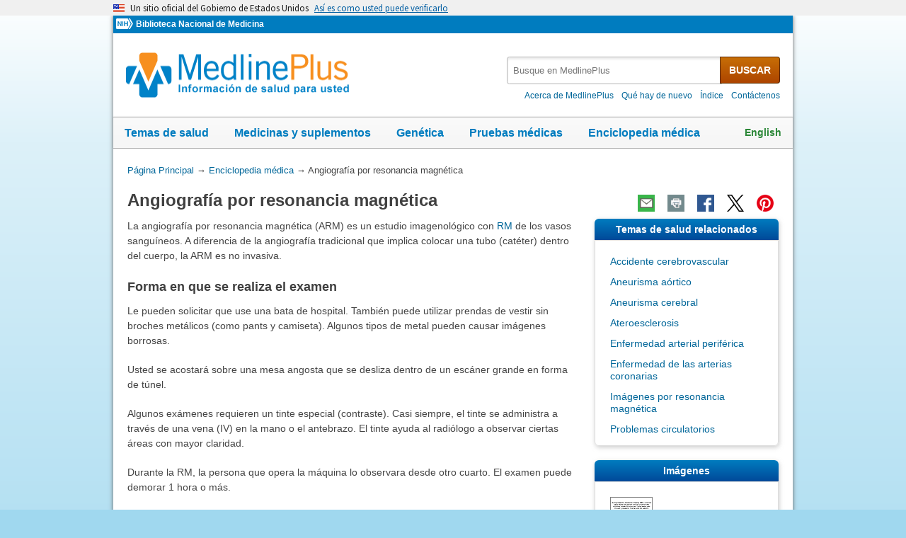

--- FILE ---
content_type: text/html
request_url: https://medlineplus.gov/spanish/ency/article/007269.htm
body_size: 9032
content:
<!DOCTYPE html>
<html lang="es" id="article" class="nojs esm" data-root="//medlineplus.gov" itemid="https://medlineplus.gov/spanish/ency/article/007269.htm" itemtype="http://schema.org/MedicalWebPage" itemscope="">
<head>
  <meta http-equiv="X-UA-Compatible" content="IE=edge,chrome=1"/>
  <meta http-equiv="window-target" content="_top"/>
  <meta http-equiv="Content-Type" content="text/html; charset=UTF-8"/>
  <meta charset="utf-8"/>
  <meta property="fb:app_id" content="824697010995507"/>
  <meta name="expires" content="Thu, 05 02 2026"/>
  <meta name="ac-dictionary" content="medlineplus-spanish-ac-dictionary"/>
  <link rel="shortcut icon" href="https://medlineplus.gov/images/favicon_sp.ico" type="image/x-icon"/>
  <link rel="apple-touch-icon" href="https://medlineplus.gov/images/touch-icon.png"/>
  <meta name="viewport" content="width=device-width, initial-scale=1"/>
  <link rel="stylesheet" href="https://medlineplus.gov/css/common_new.css?1701117362019"/>
  <!--[if IE 8]> <link rel="stylesheet" href="https://medlineplus.gov/css/ie8/common.css"> <![endif]-->
  <link rel="stylesheet" href="https://medlineplus.gov/uswds/css/uswds_styles.css"/>
  <link rel="stylesheet" href="https://medlineplus.gov/css/ency/ency2.css?07162024"/>
  <script type="text/javascript">document.querySelector("html").className = document.querySelector("html").className.replace(/nojs[\s]*/g, '');</script>
  <script src="https://medlineplus.gov/uswds/js/uswds-init.min.js" type="text/javascript">
</script>
  <script>(function(w,d,s,l,i){w[l]=w[l]||[];w[l].push({'gtm.start':new Date().getTime(),event:'gtm.js'});var f=d.getElementsByTagName(s)[0],j=d.createElement(s),dl=l!='dataLayer'?'&amp;l='+l:'';j.async=true;j.src='//www.googletagmanager.com/gtm.js?id='+i+dl;f.parentNode.insertBefore(j,f);})(window,document,'script','dataLayer','GTM-MMVM77');</script>
  <link rel="canonical" href="https://medlineplus.gov/spanish/ency/article/007269.htm" itemprop="url"/>
<link rel="alternative" hreflang="en" href="https://medlineplus.gov/ency/article/007269.htm"/>
<link rel="alternative" hreflang="es" href="https://medlineplus.gov/spanish/ency/article/007269.htm"/><meta property="og:title" content="Angiografía por resonancia magnética: MedlinePlus enciclopedia médica"/><meta property="og:url" content="https://medlineplus.gov/spanish/ency/article/007269.htm"/><meta property="twitter:title" content="Angiografía por resonancia magnética: MedlinePlus enciclopedia médica"/><meta name="twitter:card" content="summary_large_image"/><meta name="description" content="La angiografía por resonancia magnética (ARM) es un estudio imagenológico con RM de los vasos sanguíneos. A diferencia de la angiografía tradicional que implica colocar una tubo (catéter) dentro del cuerpo,"/><meta itemprop="description" name="description" content="La angiografía por resonancia magnética (ARM) es un estudio imagenológico con RM de los vasos sanguíneos. A diferencia de la angiografía tradicional que implica colocar una tubo (catéter) dentro del cuerpo,"/><meta property="og:description" content="La angiografía por resonancia magnética (ARM) es un estudio imagenológico con RM de los vasos sanguíneos. A diferencia de la angiografía tradicional que implica colocar una tubo (catéter) dentro del cuerpo,"/><meta property="twitter:description" content="La angiografía por resonancia magnética (ARM) es un estudio imagenológico con RM de los vasos sanguíneos. A diferencia de la angiografía tradicional que implica colocar una tubo (catéter) dentro del cuerpo,"/><meta property="og:image" content="https://medlineplus.gov/images/share_ency_1_sp.jpg"/><meta property="og:image" content="https://medlineplus.gov/images/share_ency_2_sp.jpg"/><meta property="og:image" content="https://medlineplus.gov/images/share_ency_3_sp.jpg"/><meta property="twitter:image" content="https://medlineplus.gov/images/share_ency_1_sp.jpg"/>
<title>Angiografía por resonancia magnética: MedlinePlus enciclopedia médica</title>
</head>
<body><link href="http://schema.org/Patient" itemprop="audience"/>
<!-- Google Tag Manager -->
<noscript><iframe title="googletagmanager" src="//www.googletagmanager.com/ns.html?id=GTM-MMVM77" height="0" width="0" style="display:none;visibility:hidden">
</iframe>
</noscript>
<!-- End Google Tag Manager -->

<a name="top" id="top">
</a>
<a class="hide-offscreen" href="#start">Omita y vaya al Contenido</a>

<section class="usa-banner" aria-label="Un sitio oficial del Gobierno de Estados Unidos">
  <div class="usa-accordion">
    <header class="usa-banner__header">
      <div class="usa-banner__inner">
        <div class="grid-col-auto">
          <img aria-hidden="true" class="usa-banner__header-flag" src="https://medlineplus.gov/uswds/img/us_flag_small.png" alt=""/>
        </div>
        <div class="grid-col-fill tablet:grid-col-auto" aria-hidden="true">
          <p class="usa-banner__header-text">
            Un sitio oficial del Gobierno de Estados Unidos
          </p>
          <p class="usa-banner__header-action">
            Así es como usted puede verificarlo
          </p>
        </div>
        <button type="button" class="usa-accordion__button usa-banner__button" aria-expanded="false" aria-controls="gov-banner-spanish-lang-es">
          <span class="usa-banner__button-text">Así es como usted puede verificarlo</span>
        </button>
      </div>
    </header>
    <div class="usa-banner__content usa-accordion__content" id="gov-banner-spanish-lang-es">
      <div class="grid-row grid-gap-lg">
        <div class="usa-banner__guidance tablet:grid-col-6">
          <img class="usa-banner__icon usa-media-block__img" src="https://medlineplus.gov/uswds/img/icon-dot-gov.svg" role="img" alt="" aria-hidden="true"/>
          <div class="usa-media-block__body">
            <p>
              <strong>Los sitios web oficiales usan .gov</strong><br/>Un sitio
              web <strong>.gov</strong> pertenece a una organización oficial del
              Gobierno de Estados Unidos.
            </p>
          </div>
        </div>
        <div class="usa-banner__guidance tablet:grid-col-6">
          <img class="usa-banner__icon usa-media-block__img" src="https://medlineplus.gov/uswds/img/icon-https.svg" role="img" alt="" aria-hidden="true"/>
          <div class="usa-media-block__body">
            <p>
              <strong>Los sitios web seguros .gov usan HTTPS</strong><br/>Un
              <strong>candado</strong> (
              <span class="icon-lock"><svg xmlns="http://www.w3.org/2000/svg" width="52" height="64" viewBox="0 0 52 64" class="usa-banner__lock-image" role="img" aria-labelledby="banner-lock-description-spanish" focusable="false">
                  <title id="banner-lock-title-spanish">Lock</title>
                  <desc id="banner-lock-description-spanish">Locked padlock icon</desc>
                  <path fill="#000000" fill-rule="evenodd" d="M26 0c10.493 0 19 8.507 19 19v9h3a4 4 0 0 1 4 4v28a4 4 0 0 1-4 4H4a4 4 0 0 1-4-4V32a4 4 0 0 1 4-4h3v-9C7 8.507 15.507 0 26 0zm0 8c-5.979 0-10.843 4.77-10.996 10.712L15 19v9h22v-9c0-6.075-4.925-11-11-11z">
</path>
                </svg> </span>) o <strong>https://</strong> significa que usted se conectó de
              forma segura a un sitio web .gov. Comparta información sensible
              sólo en sitios web oficiales y seguros.
            </p>
          </div>
        </div>
      </div>
    </div>
  </div>
</section>

    <div id="mplus-wrap">
      <header>
        <div id="mplus-header">
        <!-- Orgs
        ================================================== -->
        <div id="mplus-orgs">
          <a title="Institutos Nacionales de la Salud" target="_blank" class="nih-org" href="//www.nih.gov/">
            <img alt="Institutos Nacionales de la Salud" src="https://medlineplus.gov/images/nihlogo.png" class="nihlogo"/>
          </a><a target="_blank" href="https://www.nlm.nih.gov/"> Biblioteca Nacional de Medicina </a>
        </div>
        <!-- Logo
        ================================================== -->
        <div id="mplus-logo">
          <a href="https://medlineplus.gov/spanish/">
              <img src="https://medlineplus.gov/images/m_logo_sp.png" title="MedlinePlus Información de salud para usted" alt="MedlinePlus Información de salud para usted"/>
          </a>
        </div>
        <!-- Nav Menu
        ================================================== -->
        <div id="mplus-nav">
          <!--<div class="sm-live-area hide-offscreen" aria-live="polite">The navigation menu has been collapsed.</div>-->
          <!-- Menu Button-->
          <button type="submit" aria-controls="mplus-menu-list" role="button" title="Menú" class="navmenu-btn" id="sm-menu-btn" aria-pressed="false" tabindex="0">Menú<span class="icon icon-nav-menu">
</span></button><ul class="nav-list" id="mplus-menu-list">
            <li><a href="https://medlineplus.gov/spanish/healthtopics.html">Temas de salud</a></li>
            <li><a href="https://medlineplus.gov/spanish/druginformation.html">Medicinas y suplementos</a></li>
            <li><a href="https://medlineplus.gov/spanish/genetica/">Genética</a></li>
			<li><a href="https://medlineplus.gov/spanish/pruebas-de-laboratorio/">Pruebas médicas</a></li>
            <li><a href="https://medlineplus.gov/spanish/encyclopedia.html">Enciclopedia médica</a></li>
            <li><a href="https://medlineplus.gov/spanish/acercade/">Acerca de MedlinePlus</a></li>
          </ul><button type="submit" aria-controls="mplus-search" role="button" title="Search" class="navmenu-btn" id="sm-search-btn" aria-pressed="false" tabindex="0"><!--<span class="hide-offscreen">Show </span>-->Búsqueda<span class="icon icon-nav-search">
</span></button>
          <div class="top-1">
            <!-- Search
            ================================================== -->
            <form target="_self" title="Busque en MedlinePlus" action="//vsearch.nlm.nih.gov/vivisimo/cgi-bin/query-meta" method="get" id="mplus-search">
              <input type="hidden" value="medlineplus-spanish" name="v:project"/>
              <input type="hidden" value="medlineplus-spanish-bundle" name="v:sources"/>
              <div class="form-box text-combo">
                <div class="form-area"><label for="searchtext_primary" class="hide-offscreen">Busque en MedlinePlus</label>
                  <span role="status" aria-live="polite" class="ui-helper-hidden-accessible">
</span><input type="text" aria-haspopup="true" aria-autocomplete="list" role="textbox" autocomplete="off" name="query" size="40" maxlength="400" title="Busque en MedlinePlus" alt="Busque en MedlinePlus" placeholder="Busque en MedlinePlus" class="form-text ui-autocomplete-input" id="searchtext_primary"/>
                </div>
                <div class="button-area">
                  <button type="submit" alt="Busque en MedlinePlus" title="Busque en MedlinePlus" class="form-btn">BUSCAR</button>
                </div>
              </div>
            </form>
            <!-- Secondary Nav
            ================================================== -->
            <div class="secondarynav">
              <ul class="nav-list">
                <li><a href="https://medlineplus.gov/spanish/acercade/"><span>Acerca de MedlinePlus</span></a></li>
                <li><a href="https://medlineplus.gov/spanish/que-hay-de-nuevo/"><span>Qué hay de nuevo</span></a></li>
                <li><a href="https://medlineplus.gov/spanish/sitemap.html"><span>Índice</span></a></li>
                <li><a target="_blank" href="https://support.nlm.nih.gov/support/create-case-es/?category=medlineplus_spanish&amp;lang=es&amp;from=//medlineplus.gov/spanish/ency/article/007269.htm"><span>Contáctenos</span></a></li>
              </ul>
            </div>
          </div>
          <!-- Nav Bar
          ================================================== -->
          <div id="mplus-nav-bar">
            <ul class="nav-list">
              <li><a href="https://medlineplus.gov/spanish/healthtopics.html">Temas de salud</a></li>
              <li><a href="https://medlineplus.gov/spanish/druginformation.html">Medicinas y suplementos</a></li>
              <li><a href="https://medlineplus.gov/spanish/genetica/">Genética</a></li>
              <li><a href="https://medlineplus.gov/spanish/pruebas-de-laboratorio/">Pruebas médicas</a></li>
              <li><a href="https://medlineplus.gov/spanish/encyclopedia.html">Enciclopedia médica</a></li>
            </ul>
          </div>
        <a title="English" id="mplus-lang-toggle" href="../../../ency/article/007269.htm">English</a>
        </div>
      </div>


</header>    

    <!-- Content
    ================================================== -->
    <div id="mplus-content">

    <!-- Breadrcumbs -->
    <div id="breadcrumbs"><div itemtype="http://schema.org/BreadcrumbList" itemscope="" itemprop="breadcrumb"><span class="hide-offscreen">Usted está aquí:</span>
        <div itemscope itemprop="itemListElement" itemtype="http://schema.org/ListItem">
        <a href="https://medlineplus.gov/spanish" itemprop="item"><span itemprop="name">Página Principal</span></a>
          &rarr;
            <meta itemprop="position" content="1"/>
        </div>
        
        <div itemscope itemprop="itemListElement" itemtype="http://schema.org/ListItem">
        <a href="https://medlineplus.gov/spanish/encyclopedia.html" itemprop="item"><span itemprop="name">Enciclopedia médica</span></a>
            &rarr;
            <meta itemprop="position" content="2"/>
        </div>
        </div><div><span>Angiografía por resonancia magnética</span></div></div>
    <span class="page-url print-only">Dirección de esta página: //medlineplus.gov/spanish/ency/article/007269.htm
  </span>
    <!-- Article -->
    <article><div id="d-article"><div class="page-info"><div class="page-title"><a name="start" id="start">
    </a><h1 class="with-also" itemprop="name">Angiografía por resonancia magnética</h1>
        </div><div class="page-actions">
        </div>
        <noscript>
        <span class="js-disabled-message">Para usar las funciones de compartir de esta páginas, por favor, habilite JavaScript.</span>
      </noscript></div><div class="main"><div id="ency_summary"><p>La angiografía por resonancia magnética (ARM) es un estudio imagenológico con <a test="test" href="./003335.htm">RM</a> de los vasos sanguíneos. A diferencia de la angiografía tradicional que implica colocar una tubo (catéter) dentro del cuerpo, la ARM es no invasiva.</p></div><section><div class="section"><div class="section-header"><div class="section-title"><h2>Forma en que se realiza el examen</h2></div><div class="section-button"><button type="submit" aria-controls="section-1" role="button" title="Expand/Collapse section"><span class="icon icon-section-action">
                  </span></button></div><div class="sm-live-area hide-offscreen" aria-live="polite">
              </div></div><div class="section-body" id="section-1"><p>Le pueden solicitar que use una bata de hospital. También puede utilizar prendas de vestir sin broches metálicos (como pants y camiseta). Algunos tipos de metal pueden causar imágenes borrosas.</p><p>Usted se acostará sobre una mesa angosta que se desliza dentro de un escáner grande en forma de túnel.</p><p>Algunos exámenes requieren un tinte especial (contraste). Casi siempre, el tinte se administra a través de una vena (IV) en la mano o el antebrazo. El tinte ayuda al radiólogo a observar ciertas áreas con mayor claridad.</p><p>Durante la RM, la persona que opera la máquina lo observara desde otro cuarto. El examen puede demorar 1 hora o más.</p></div></div></section><section><div class="section"><div class="section-header"><div class="section-title"><h2>Preparación para el examen</h2></div><div class="section-button"><button type="submit" aria-controls="section-2" role="button" title="Expand/Collapse section"><span class="icon icon-section-action">
                  </span></button></div><div class="sm-live-area hide-offscreen" aria-live="polite">
              </div></div><div class="section-body" id="section-2"><p>Es posible que le soliciten no comer ni beber nada durante un período durante 4 a 6 horas antes del examen.</p><p>Coméntele a su proveedor de atención médica si le teme a los espacios cerrados (sufre de claustrofobia). Le pueden dar un medicamento para ayudarlo a que le dé sueño y esté menos ansioso. Su proveedor puede recomendar una RM "abierta". En una RM abierta, la máquina no está tan cerca del cuerpo.</p><p>Antes del examen, coméntele a su proveedor si usted tiene:</p><ul><li>Clips para aneurisma cerebral</li><li>Válvula cardíaca artificial</li><li><a test="test" href="./007370.htm">Desfibrilador cardiaco</a> o marcapasos</li><li>Implantes en el oído interno (cocleares)</li><li>Puerto de bomba de insulina ó quimioterapia</li><li>Dispositivo intrauterino (DIU)</li><li>Nefropatía o diálisis (posiblemente no pueda recibir contraste)</li><li>Neuroestimulador</li><li>Articulaciones artificiales recientemente colocadas</li><li><a test="test" href="./002303.htm">Stent</a> vascular</li><li>Ha trabajado con láminas de metal en el pasado (puede necesitar exámenes para verificar si tiene partículas de metal pequeñas en los ojos) </li></ul><p>Debido a que la RM contiene imanes potentes, no se permiten objetos de metal dentro de la sala donde está el escáner de RM. Evite llevar artículos como:</p><ul><li>Navajas, lapiceros, y anteojos</li><li>Relojes, tarjetas de crédito, joyas, relojes, y audífonos</li><li>Ganchos para el cabello, cremalleras metálicas, pines, y artículos similares</li><li>Implantes dentales removibles </li></ul></div></div></section><section><div class="section"><div class="section-header"><div class="section-title"><h2>Lo que se siente durante el examen</h2></div><div class="section-button"><button type="submit" aria-controls="section-3" role="button" title="Expand/Collapse section"><span class="icon icon-section-action">
                  </span></button></div><div class="sm-live-area hide-offscreen" aria-live="polite">
              </div></div><div class="section-body" id="section-3"><p>Una ARM del corazón no duele. Si está muy nervioso o tiene problemas para permanecer quieto, le pueden dar un medicamento (sedante) para relajarlo. El movimiento excesivo puede distorsionar las imágenes y causar errores.</p><p>La mesa puede estar dura o fría, pero usted puede solicitar una frazada o una almohada. La máquina produce ruidos sordos o zumbidos fuertes al encenderse. Usted puede usar protectores de oídos con el fin de ayudar a reducir el ruido.</p><p>Un intercomunicador en el cuarto le permite a usted hablar con alguien en cualquier momento. Algunos escáneres tienen televisores y audífonos especiales que puede usar para ayudarlo a pasar el tiempo.</p><p>No se necesita un período de recuperación, a menos que le hayan dado un medicamento para relajarlo.</p></div></div></section><section><div class="section"><div class="section-header"><div class="section-title"><h2>Razones por las que se realiza el examen</h2></div><div class="section-button"><button type="submit" aria-controls="section-4" role="button" title="Expand/Collapse section"><span class="icon icon-section-action">
                  </span></button></div><div class="sm-live-area hide-offscreen" aria-live="polite">
              </div></div><div class="section-body" id="section-4"><p>La ARM se utiliza para examinar los vasos sanguíneos en todas las partes del cuerpo. El examen se puede realizar para cabeza, corazón, abdomen, pulmones, riñones, y piernas.</p><p>Se puede utilizar para diagnosticar o evaluar afecciones tales como:</p><ul><li><a test="test" href="./000162.htm">Aneurisma arterial</a> (un ensanchamiento o expansión de una parte de una arteria debido al debilitamiento en la pared del vaso sanguíneo)</li><li><a test="test" href="./000191.htm">Coartación aórtica</a></li><li><a test="test" href="./000181.htm">Disección aórtica</a></li><li><a test="test" href="./000726.htm">Accidente cerebrovascular</a></li><li><a test="test" href="./007427.htm">Enfermedad de la arteria carótida</a></li><li><a test="test" href="./000171.htm">Ateroesclerosis</a> de brazos o piernas</li><li>Enfermedad cardíaca, incluso si es congénita</li><li><a test="test" href="./001156.htm">Isquemia de la arteria mesentérica</a></li><li>Estenosis de la arteria renal (estrechamiento de los vasos sanguíneos en los riñones)</li></ul></div></div></section><section><div class="section"><div class="section-header"><div class="section-title"><h2>Resultados normales</h2></div><div class="section-button"><button type="submit" aria-controls="section-5" role="button" title="Expand/Collapse section"><span class="icon icon-section-action">
                  </span></button></div><div class="sm-live-area hide-offscreen" aria-live="polite">
              </div></div><div class="section-body" id="section-5"><p>Un resultado normal significa que los vasos sanguíneos no muestran ningún signo de estrechamiento u obstrucción.</p></div></div></section><section><div class="section"><div class="section-header"><div class="section-title"><h2>Significado de los resultados anormales</h2></div><div class="section-button"><button type="submit" aria-controls="section-6" role="button" title="Expand/Collapse section"><span class="icon icon-section-action">
                  </span></button></div><div class="sm-live-area hide-offscreen" aria-live="polite">
              </div></div><div class="section-body" id="section-6"><p>Un resultado anormal sugiere un problema con uno o más vasos sanguíneos. Esto puede sugerir:</p><ul><li><a test="test" href="./000171.htm">Ateroesclerosis</a></li><li>Traumatismo</li><li>Enfermedad congénita</li><li>Otra afección vascular </li></ul></div></div></section><section><div class="section"><div class="section-header"><div class="section-title"><h2>Riesgos</h2></div><div class="section-button"><button type="submit" aria-controls="section-7" role="button" title="Expand/Collapse section"><span class="icon icon-section-action">
                  </span></button></div><div class="sm-live-area hide-offscreen" aria-live="polite">
              </div></div><div class="section-body" id="section-7"><p>Una ARM generalmente es segura. No utiliza radiación. Hasta la fecha, no se han reportado efectos secundarios a causa de los campos magnéticos y las ondas de radio.</p><p>El tipo más común de contraste utilizado contiene gadolinio. Es muy seguro. Las reacciones alérgicas a esta sustancia rara vez ocurren. Sin embargo, el gadolinio puede ser dañino para pacientes con problemas renales que requieran diálisis. Si usted tiene problemas con sus riñones, por favor coméntelo con su proveedor antes del examen.</p><p>Los fuertes campos magnéticos que se crean durante una RM pueden provocar que los marcapasos cardíacos y otros implantes no funcionen muy bien. También pueden provocar que una pieza de metal dentro del cuerpo se mueva o desplace.</p></div></div></section><section><div class="section"><div class="section-header"><div class="section-title"><h2>Nombres alternativos</h2></div><div class="section-button"><button type="submit" aria-controls="section-Nom" role="button" title="Expand/Collapse section"><span class="icon icon-section-action">
        </span></button></div><div class="sm-live-area hide-offscreen" aria-live="polite">
    </div></div><div class="section-body" id="section-Nom"><p>ARM; Angiografía - resonancia magnética</p></div></div></section><section><div class="section sec-mb"><div class="section-header"><div class="section-title"><h2>Imágenes</h2></div><div class="section-button"><button type="submit" aria-controls="section-tnails" role="button" title="Expand/Collapse section"><span class="icon icon-section-action">
              </span></button></div><div class="sm-live-area hide-offscreen" aria-live="polite">
          </div></div><div name="Imágenes" class="section-body" id="section-tnails"><ul class="img-grid group">
    <li><img src="//medlineplus.gov/spanish/ency/images/ency/tnails/1107t.jpg" alt="IRM" title="IRM" class="side-img"/><a href="../esp_imagepages/1107.htm">IRM</a></li>
    </ul></div></div></section><section><div class="section"><div class="section-header"><div class="section-title"><h2>Referencias</h2></div><div class="section-button"><button type="submit" aria-controls="section-Ref" role="button" title="Expand/Collapse section"><span class="icon icon-section-action">
        </span></button></div><div class="sm-live-area hide-offscreen" aria-live="polite">
    </div></div><div class="section-body" id="section-Ref"><p>Carpenter JP, Litt H, Gowda M. Magnetic resonance imaging and arteriography. In: Sidawy AN, Perler BA, eds. <em>Rutherford's Vascular Surgery and Endovascular Therapy.</em> 10th ed. Philadelphia, PA: Elsevier; 2023:chap 30.</p><p>Kwong RY. Cardiovascular magnetic resonance imaging. In: Libby P, Bonow RO, Mann DL, Tomaselli GF, Bhatt DL, Solomon SD, eds. <em>Braunwald's Heart Disease: A Textbook of Cardiovascular Medicine.</em> 12th ed. Philadelphia, PA: Elsevier; 2022:chap 19.</p></div></div></section>
    <section><div class="section"><div class="section-header"><div class="section-title"><h2>Ultima revisión 5/10/2024</h2></div><div class="section-button"><button type="submit" aria-controls="section-version" role="button" title="Expand/Collapse section"><span class="icon icon-section-action">
          </span></button></div><div class="sm-live-area hide-offscreen" aria-live="polite">
      </div></div>
    <div id="section-version" class="section-body"><p>Versión en inglés revisada por: Neil Grossman, MD, Saint Vincent Radiological Associates, Framingham, MA. Review provided by VeriMed Healthcare Network. Also reviewed by David C. Dugdale, MD, Medical Director, Brenda Conaway, Editorial Director, and the A.D.A.M. Editorial team.</p><p>Traducción y localización realizada por: DrTango, Inc.</p>
    </div></div></section><section><div class="section ency-citation"><div class="section-header"><div class="section-title ency-citation"><div id="citation-how-to"><button><span>Conozca cómo citar esta página</span></button></div></div><div class="sm-live-area hide-offscreen" aria-live="polite">
          </div></div></div></section><section><div class="section sec-mb"><div class="section-header"><div class="section-title"><h2>Temas de salud relacionados</h2></div><div class="section-button"><button type="submit" aria-controls="section-mtp" role="button" title="Expand/Collapse section"><span class="icon icon-section-action">
                </span></button></div><div class="sm-live-area hide-offscreen" aria-live="polite">
            </div></div><div name="Temas de salud relacionados" class="section-body" id="section-mtp"><ul class="side-nav"><li><a href="https://medlineplus.gov/spanish/stroke.html">Accidente cerebrovascular</a></li>
    <li><a href="https://medlineplus.gov/spanish/aorticaneurysm.html">Aneurisma aórtico</a></li>
    <li><a href="https://medlineplus.gov/spanish/brainaneurysm.html">Aneurisma cerebral</a></li>
    <li><a href="https://medlineplus.gov/spanish/atherosclerosis.html">Ateroesclerosis</a></li>
    <li><a href="https://medlineplus.gov/spanish/peripheralarterialdisease.html">Enfermedad arterial periférica</a></li>
    <li><a href="https://medlineplus.gov/spanish/coronaryarterydisease.html">Enfermedad de las arterias coronarias</a></li>
    <li><a href="https://medlineplus.gov/spanish/mriscans.html">Imágenes por resonancia magnética</a></li>
    <li><a href="https://medlineplus.gov/spanish/vasculardiseases.html">Problemas circulatorios</a></li>
    </ul></div></div></section></div></div></article>
    </div>
    <!-- Footer
    ================================================== -->
    <footer>
      
<div class="provider-box group">
  <div class="urac-logo">
    <a href="https://accreditnet.urac.org/directory/#/certification/HCP010004/info"><img src="https://ssl.adam.com/urac/Certified001.png"/></a>
    <p class="urac-logo-info">Health Content Provider<br>06/01/2028</p>
  </div>
  <p class="adam-info">
  <a href='javascript:urac_open();'>A.D.A.M., Inc. está acreditada por la URAC</a>, también conocido como American Accreditation HealthCare Commission (www.urac.org). <a href='javascript:hwsopen();'>La acreditación</a> de la URAC es un comité auditor independiente para verificar que A.D.A.M. cumple los rigurosos estándares de calidad e integridad. A.D.A.M. es una de las primeras empresas en alcanzar esta tan importante distinción en servicios de salud en la red. Conozca más sobre <a href='javascript:edpolopen();'>la politica editorial, el proceso editorial</a>, y <a href='javascript:ppopen();'> la poliza de privacidad</a> de A.D.A.M.
  </p>
</div>
<p class="adam-info">
La información aquí proporcionada no debe utilizarse durante ninguna emergencia médica ni para el diagnóstico o tratamiento de ninguna afección médica. Se debe consultar a un profesional médico autorizado para el diagnóstico y tratamiento de cualquiera y todas las afecciones médicas. Los enlaces a otros sitios se proporcionan únicamente con fines informativos; no constituyen una recomendación de dichos sitios. No se ofrece garantía alguna, expresa ni implícita, en cuanto a la precisión, fiabilidad, puntualidad o exactitud de las traducciones realizadas por un servicio externo de la información aquí proporcionada a cualquier otro idioma.<br>
© 1997- 2026 A.D.A.M., una unidad de negocio de Ebix, Inc. Queda estrictamente prohibida la duplicación o distribución de la información aquí contenida.<br>
Todo el contenido de este sitio, incluyendo texto, imágenes, gráficos, audio, video, datos, metadatos y compilaciones, está protegido por derechos de autor y otras leyes de propiedad intelectual. Usted puede ver el contenido para uso personal y no comercial. Cualquier otro uso requiere el consentimiento previo por escrito de Ebix. Usted no puede copiar, reproducir, distribuir, transmitir, mostrar, publicar, realizar ingeniería inversa, adaptar, modificar, almacenar más allá del almacenamiento en caché habitual del navegador, indexar, hacer minería de datos, extraer o crear obras derivadas de este contenido. Usted no puede utilizar herramientas automatizadas para acceder o extraer contenido, incluyendo la creación de incrustaciones, vectores, conjuntos de datos o índices para sistemas de recuperación. Se prohíbe el uso de cualquier contenido para entrenar, ajustar, calibrar, probar, evaluar o mejorar sistemas de inteligencia artificial (IA) de cualquier tipo sin el consentimiento expreso por escrito. Esto incluye modelos de lenguaje grandes, modelos de aprendizaje automático, redes neuronales, sistemas generativos, sistemas de recuperación aumentada y cualquier software que ingiera contenido para producir resultados. Cualquier uso no autorizado del contenido, incluyendo el uso relacionado con la IA, constituye una violación de nuestros derechos y puede dar lugar a acciones legales, daños y sanciones legales en la medida en que lo permita la ley. Ebix se reserva el derecho de hacer valer sus derechos mediante medidas legales, tecnológicas y contractuales.
</p>
<div class="adam-logo">
<a href="https://www.adam.com/about" target="_blank"><img width="49" height="10" alt="Acerca de A.D.A.M." src="https://medlineplus.gov/spanish/ency/images/ency/ftrAdamlogo.gif"/></a>
</div>
      <div id="mplus-footer">
        <div class="footer1">
          <ul class="secondarynav">
            <li><a href="https://medlineplus.gov/spanish/acercade/">Acerca de MedlinePlus</a></li>
            <li><a href="https://medlineplus.gov/spanish/que-hay-de-nuevo/">Qué hay de nuevo</a></li>
            <li><a href="https://medlineplus.gov/spanish/sitemap.html">Índice</a></li>            
            <li><a href="https://support.nlm.nih.gov/support/create-case-es/?category=medlineplus_spanish&amp;lang=es&amp;from=">Contáctenos</a></li>
          </ul>
          <ul class="follow-footer">
			<li><a href="https://medlineplus.gov/spanish/rss.html" class="follow-item">RSS<img src="https://medlineplus.gov/images/feed.png" class="social-media-toolkit-icon" alt="RSS" title="RSS"></a></li>
          </ul>
        </div>
        <div class="footer2">
          <ul>
            <li><a href="https://medlineplus.gov/spanish/disclaimers.html">Exenciones</a></li>
            <li><a href="https://medlineplus.gov/spanish/acercade/uso/usodecontenido/" >Derechos de autor</a></li>
            <li><a href="https://www.nlm.nih.gov/politica_de_privacidad.html" target="_blank">Política de privacidad</a></li>
            <li><a href="https://medlineplus.gov/spanish/accessibility.html">Accesibilidad</a></li>
            <li><a href="https://medlineplus.gov/spanish/acercade/uso/criterios/">Pautas para enlaces</a></li>
            <li><a href="https://medlineplus.gov/spanish/plugins.html">Visores y reproductores</a></li>
            <li><a href="https://www.hhs.gov/es/vulnerability-disclosure-policy/index.html" target="_blank">HHS Divulgación de Vulnerabilidad</a></li>
          </ul>
          <div class="address">
            <a href="https://www.nlm.nih.gov" target="_blank">National Library of Medicine</a>
            <span>8600 Rockville Pike, Bethesda, MD 20894</span>
            <a href="//www.hhs.gov" target="_blank">U.S. Department of Health and Human Services</a>
            <a href="//www.nih.gov" target="_blank">National Institutes of Health</a>
          </div>
          <div class="return-top"><a href="#top" title="Volver al comienzo"><img class="return-top-icon" alt="Volver al comienzo" src="https://medlineplus.gov/images/return-top.png"></a></div>
        </div>
      </div>
      
    </footer>
  </div><!-- End Wrap -->
  <!-- Scripts
  ================================================== -->
  <script src="https://medlineplus.gov/jslib/jquery-3.6.0.min.js" type="text/javascript">
</script>
  <script src="https://medlineplus.gov/jslib/mplus-frontend-controls.js" type="text/javascript">
</script>
  <!--[if lte IE 9]>
  <script src="https://medlineplus.gov/jslib/jquery.placeholder.js" type="text/javascript"></script>
  <![endif]-->
<script src="https://medlineplus.gov/jslib/mplus-share.js?id=1112022" type="text/javascript">
</script>
<script src="https://medlineplus.gov/jslib/control.js" type="text/javascript">
</script>
<script src="https://medlineplus.gov/uswds/js/uswds.min.js" type="text/javascript">
</script>
<script src="https://medlineplus.gov/jslib/ency/ency.js" type="text/javascript">
</script>
</body>
</html>